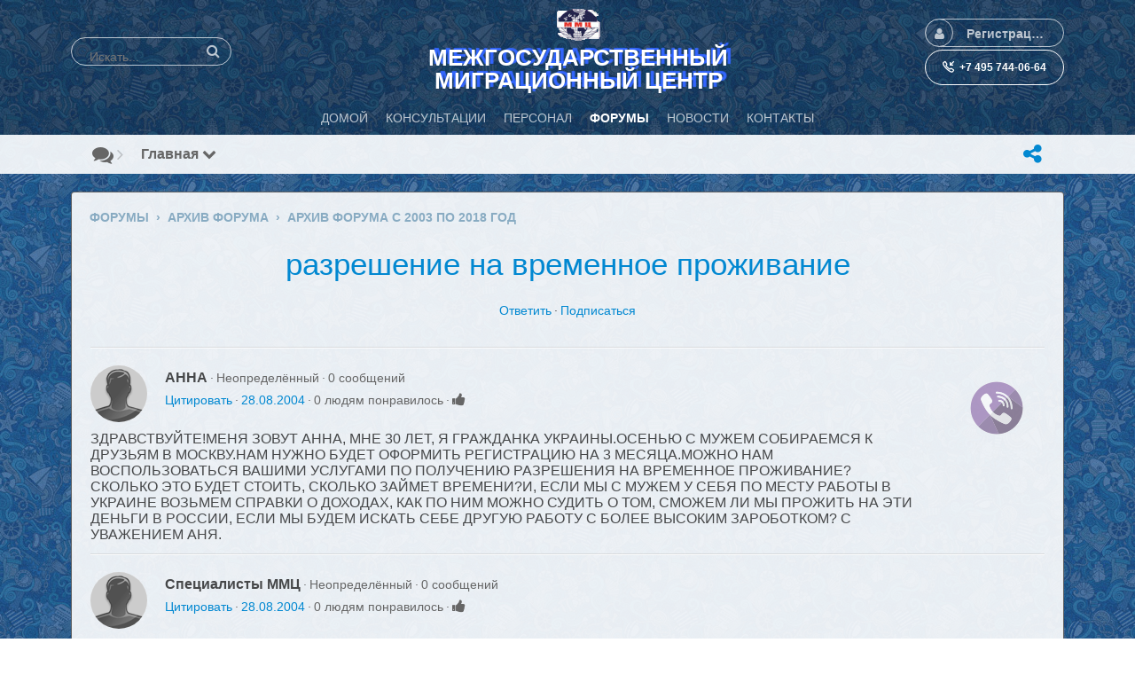

--- FILE ---
content_type: text/html; charset=UTF-8
request_url: https://mmc-rspp.ru/forum/topic/%D1%80%D0%B0%D0%B7%D1%80%D0%B5%D1%88%D0%B5%D0%BD%D0%B8%D0%B5-%D0%BD%D0%B0-%D0%B2%D1%80%D0%B5%D0%BC%D0%B5%D0%BD%D0%BD%D0%BE%D0%B5-%D0%BF%D1%80%D0%BE%D0%B6%D0%B8%D0%B2%D0%B0%D0%BD%D0%B8%D0%B5-%D0%90%D0%9D%D0%9D%D0%90.htm
body_size: 14110
content:
<!DOCTYPE html>
<html dir="LTR">
<head>
    <meta http-equiv="X-UA-Compatible" content="IE=Edge" />
    <meta http-equiv="Content-Type" content="text/html; charset=UTF-8" />
    <meta name="viewport" content="width=device-width, initial-scale=1.0, minimum-scale=1.0" />
	<title>разрешение на временное проживание :: Миграционный Форум|ММЦ</title>
	<base href="https://mmc-rspp.ru/" />	
    <meta property="fb:app_id" content="796512911288670" />
	<meta http-equiv="Content-Style-Type" content="text/css" />

    
	<style>.sys_main_page_width {
	max-width: 1140px;
}
</style>
	<link href="https://mmc-rspp.ru/gzip_loader.php?file=bx_templ_css_7103a38dbad1b8f204c4a52763a3c94f.css" rel="stylesheet" type="text/css" /><link href="https://mmc-rspp.ru/gzip_loader.php?file=bx_templ_css_7dda95808b58a79f1a11fc234304e6de.css" rel="stylesheet" type="text/css" />
	
<!--Вставка CSS Unify ----->	
	<!-- CSS Global Compulsory -->
  <link rel="stylesheet" href="https://mmc-rspp.ru//templates/assets/vendor/bootstrap/bootstrap.min.css">
  <link rel="stylesheet" href="https://mmc-rspp.ru//templates/assets/vendor/bootstrap/offcanvas.css">
  <!-- CSS Global Icons -->
  <link rel="stylesheet" href="https://mmc-rspp.ru//templates/assets/vendor/icon-awesome/css/font-awesome.min.css">
  <link rel="stylesheet" href="https://mmc-rspp.ru//templates/assets/vendor/icon-line/css/simple-line-icons.css">
  <link rel="stylesheet" href="https://mmc-rspp.ru//templates/assets/vendor/icon-etlinefont/style.css">
  <link rel="stylesheet" href="https://mmc-rspp.ru//templates/assets/vendor/icon-line-pro/style.css">
  <link rel="stylesheet" href="https://mmc-rspp.ru//templates/assets/vendor/icon-hs/style.css">
  
  <link rel="stylesheet" href="https://mmc-rspp.ru//templates/assets/vendor/dzsparallaxer/dzsparallaxer.css">
  <link rel="stylesheet" href="https://mmc-rspp.ru//templates/assets/vendor/dzsparallaxer/dzsscroller/scroller.css">
  <link rel="stylesheet" href="https://mmc-rspp.ru//templates/assets/vendor/dzsparallaxer/advancedscroller/plugin.css">
  <link rel="stylesheet" href="https://mmc-rspp.ru//templates/assets/vendor/animate.css">
  <link rel="stylesheet" href="https://mmc-rspp.ru//templates/assets/vendor/jquery-ui/themes/base/jquery-ui.min.css">
  
  <link  rel="stylesheet" href="https://mmc-rspp.ru//templates/assets/vendor/cubeportfolio-full/cubeportfolio/css/cubeportfolio.min.css">
  
  <!-- CSS Implementing Plugins -->
  
  <link rel="stylesheet" href="https://mmc-rspp.ru//templates/assets/vendor/slick-carousel/slick/slick.css">
  <link rel="stylesheet" href="https://mmc-rspp.ru//templates/assets/vendor/malihu-scrollbar/jquery.mCustomScrollbar.min.css">
    
  <link rel="stylesheet" href="https://mmc-rspp.ru//templates/assets/vendor/plyr/dist/plyr.css">
  
  <link rel="stylesheet" href="https://mmc-rspp.ru//templates/assets/vendor/malihu-scrollbar/jquery.mCustomScrollbar.min.css">
  <link rel="stylesheet" href="https://mmc-rspp.ru//templates/assets/vendor/chosen/chosen.css">
  <link rel="stylesheet" href="https://mmc-rspp.ru//templates/assets/vendor/hs-megamenu/src/hs.megamenu.css">
  <link rel="stylesheet" href="https://mmc-rspp.ru//templates/assets/vendor/hamburgers/hamburgers.min.css">
  
  <link  rel="stylesheet" href="https://mmc-rspp.ru//templates/assets/vendor/animate.css">
  <link  rel="stylesheet" href="https://mmc-rspp.ru//templates/assets/vendor/custombox/custombox.min.css">
  
  <link rel="stylesheet" href="https://mmc-rspp.ru//templates/assets/vendor/typedjs/typed.css">
  
  <!-- CSS Unify Theme -->
    <link rel="stylesheet" href="https://mmc-rspp.ru//templates/assets/comerce/css/styles.e-commerce.css">

  <!-- CSS Unify -->
  <link rel="stylesheet" href="https://mmc-rspp.ru//templates/assets/css/unify-core.css">
  <link rel="stylesheet" href="https://mmc-rspp.ru//templates/assets/css/unify-components.css">
  <link rel="stylesheet" href="https://mmc-rspp.ru//templates/assets/css/unify-globals.css">

  <!-- CSS Customization -->
  <link rel="stylesheet" href="https://mmc-rspp.ru//templates/assets/css/custom.css">
	
<style>


	@media screen and (max-width: 600px) {
.mob-hd
{
    visibility: hidden;
    display: none;
  }
}

</style>

	
<!--Вставка CSS Unify ----->	
		
	<script language="javascript" type="text/javascript" src="https://mmc-rspp.ru/gzip_loader.php?file=bx_templ_js_c8a14f9b0584a40425bee32ed031b433.js"></script><script language="javascript" type="text/javascript" src="https://mmc-rspp.ru/gzip_loader.php?file=bx_templ_js_3eb18afdbeba7660944709ca5747571a.js"></script>
    <script type="text/javascript" language="javascript">var aDolImages = {};</script>    <script type="text/javascript" language="javascript">var aDolLang = {'_Counter': 'Счётчик','_PROFILE_ERR': 'Ошибка!\r\nНеправильное имя пользователя или пароль. Попробуйте снова.','_sys_txt_btn_loading': 'Загрузка...','_Errors in join form': 'Форма содержит ошибки; пожалуйста, исправьте их и попробуйте снова.','_add': 'добавить','_add_other': 'добавить другой','_Remove': 'Удалить'};</script>    <script type="text/javascript" language="javascript">var aDolOptions = {'sys_embedly_key': ''};</script>    <script type="text/javascript" language="javascript">
		var site_url = 'https://mmc-rspp.ru/';
        var aUserInfoTimers = new Array();

        // make logo text to not overflow
        var fResizeCallback = function () {
            var iSize = $('.sys_ml_wrapper').innerWidth() - $('.sys_search_wrapper').outerWidth() - $('.sys_menu_wrapper').outerWidth() - 20;
            $('.mainLogoText, .mainLogo').css('max-width', iSize + 'px');
        };
        $(window).resize(fResizeCallback);

        $(document).ready(function() {
			/*--- Init RSS Feed Support ---*/
			$('div.RSSAggrCont').dolRSSFeed();

			/*--- Init Retina Support ---*/
			$('img.bx-img-retina').dolRetina();

			/*--- Init Embedly Support ---*/
			$('a.bx-link').dolEmbedly();

			/*--- Init Scrollr ---*/
			var oSkrollr = skrollr.init({
				forceHeight: false
			});
			if(oSkrollr.isMobile())
				oSkrollr.destroy();

            fResizeCallback();
		});

        /*--- Init User Status ---*/
        var oBxUserStatus = new BxUserStatus();
        oBxUserStatus.userStatusInit('https://mmc-rspp.ru/', false);
	</script>
    	<meta name="yandex-verification" content="178ca82e1e1b6848" />
<meta name="google-site-verification" content="4z_v0yL9sgcXLxtZyao1ThGOyyozFgdXaRYBfxAYcP0" />
<meta name="mailru-verification" content="c31ba8341314f828" /><style type="text/css"></style><script language="javascript" type="text/javascript" src="modules/aqb/announcer/js/main.js"></script></head>
<body id="body" onload="if(!document.body) { document.body = document.getElementById('body'); }; h = new BxHistory('https://mmc-rspp.ru/forum/'); document.h = h; return h.init('h'); " class="bx-def-font">
    <script type="text/javascript" language="javascript">var sRayUrl = "https://mmc-rspp.ru/flash/";var aRayApps = new Array();//global begin
aRayApps["global"] = new Array();
aRayApps["global"]["admin"] = {"params": new Array('nick', 'password'), "top": 0, "left": 0, "width": 800, "height": 600, "resizable": 0};
//global end
//im begin
aRayApps["im"] = new Array();
aRayApps["im"]["user"] = {"params": new Array('sender', 'password', 'recipient'), "top": 0, "left": 0, "width": 550, "height": 500, "resizable": 1};
//im end
//mp3 begin
aRayApps["mp3"] = new Array();
aRayApps["mp3"]["player"] = {"params": new Array('id', 'user', 'password'), "top": 0, "left": 0, "width": 340, "height": 350, "resizable": 0};
aRayApps["mp3"]["recorder"] = {"params": new Array('user', 'password', 'extra'), "top": 0, "left": 0, "width": 340, "height": 300, "resizable": 0};
//mp3 end
//photo begin
aRayApps["photo"] = new Array();
aRayApps["photo"]["shooter"] = {"params": new Array('id', 'extra'), "top": 0, "left": 0, "width": 400, "height": 300, "resizable": 0};
//photo end
//presence begin
aRayApps["presence"] = new Array();
aRayApps["presence"]["user"] = {"params": new Array('id', 'password'), "top": 0, "left": 0, "width": 250, "height": 605, "resizable": 1};
//presence end
//video begin
aRayApps["video"] = new Array();
aRayApps["video"]["player"] = {"params": new Array('id', 'user', 'password'), "top": 0, "left": 0, "width": 350, "height": 400, "resizable": 0};
aRayApps["video"]["recorder"] = {"params": new Array('user', 'password', 'extra'), "top": 0, "left": 0, "width": 350, "height": 400, "resizable": 0};
//video end
//video_comments begin
aRayApps["video_comments"] = new Array();
aRayApps["video_comments"]["player"] = {"params": new Array('id', 'user', 'password'), "top": 0, "left": 0, "width": 350, "height": 400, "resizable": 0};
aRayApps["video_comments"]["recorder"] = {"params": new Array('user', 'password', 'extra'), "top": 0, "left": 0, "width": 350, "height": 400, "resizable": 0};
//video_comments end</script><script src="https://mmc-rspp.ru/flash/modules/global/js/integration.js" type="text/javascript" language="javascript"></script><div id="aqb-call-me-popup" class="aqb-call-me-keeper-widget aqb-call-me-vis aqb-call-me-incavtive" style="top: 50%; left: 80%;"> 
		<div class="callkeeper_circle1"></div> 
		<div class="callkeeper_circle2"></div> 
		<div class="callkeeper_circle3"></div> 
		<div class="callkeeper_circle4"></div> 
		<div class="aqb-call-me-img"></div>
</div>    <div id="notification_window" class="notifi_window"></div>
	<div id="FloatDesc" style="position:absolute;display:none;z-index:100;"></div>

<div class="sys_root_bg"></div>
<div class="sys_root">
    <noscript>
        <div class="sys_no_js bx-def-padding-topbottom bx-def-font-large"><b>Ваш браузер не поддерживает скрипты!</b></div>
    </noscript>
                <div class="sys_main_logo">
		<div class="sys_ml sys_main_page_width">
            <div class="sys_ml_wrapper bx-def-margin-sec-leftright bx-def-padding-sec-topbottom">
                                <table cellpadding="0" cellspacing="0">
                	<tr>
                		<td class="sys_search_wrapper"><div class="sys-service-menu-wrp">
	<div class="sys-service-menu">
		<div class="sys-sm-item sys-smi-search">
			<div id="sys_search_wrapper" class="sys-search-wrapper">
    <div id="sys_search" class="sys-search bx-def-margin-left bx-def-round-corners-with-border">
        <form action="searchKeyword.php" method="get" name="SearchForm">
            <input type="text" name="keyword" id="keyword" value="" placeholder="Искать..." class="bx-def-font" />
        </form>
    </div>
</div>
	        <a class="sys-sm-item" href="javascript:void(0)" onclick="javascript:oBxEvoServiceMenu.showSearch();" title="Поиск">
	        	<i class="sys-icon search"></i>
	        </a>
	    </div>
	    <div class="sys-sm-item sys-smi-search-simple">
	        <a class="sys-sm-item" href="searchKeyword.php" title="Поиск">
	        	<i class="sys-icon search"></i>
	        </a>
	    </div>
	</div>
</div></td>
                		<td class="sys_logo_wrapper">
                			<div class="sys_logo_wrapper_cnt bx-def-padding-sec-leftright"><a href="https://mmc-rspp.ru/"><img  style="width:64px; height:auto;"  src="https://mmc-rspp.ru/media/images/1506954619.gif"  src-2x="https://mmc-rspp.ru/media/images/retina_1506954619.gif"  class="mainLogo bx-img-retina" alt="Межгосударственный Миграционный Центр" /></a></div>
                			<div class= "mob-hd" style="box-sizing: inherit; color: #ffffff; font-weight: bold; font-size: 26px; line-height: 1; text-shadow: #3366ff 5px -2px 1px; margin-top: 5px; position: relative; border: 0px solid #ffffff;">МЕЖГОСУДАРСТВЕННЫЙ<br> МИГРАЦИОННЫЙ ЦЕНТР</div>
                		</td>
                		<td class="sys_menu_wrapper">
	                		<div class="sys-service-menu-wrp">
	<div class="sys-service-menu">
		
			<div class="sys-sm-item sys-smi-join bx-def-margin-sec-left-auto" onclick="showPopupJoinForm(); return false;"">
				<div class="sys-sm-profile">
					<span class="sys-smp-thumbnail">
						<i class="sys-icon user"></i>
					</span>
					<span class="sys-smp-title bx-def-margin-sec-left bx-def-margin-right">
						Регистрация/Вход
					</span>
				</div>
	        </div>
		
		
	</div>
	<script type="text/javascript">
		function BxEvoServiceMenu(oOptions) {
			this._sMenuPopupId = oOptions.sMenuPopup == undefined ? 'sys-service-menu' : oOptions.sMenuPopup;
	    }

		BxEvoServiceMenu.prototype.showSearch = function() {
			if($('#sys_search input[name="keyword"]').val().length > 2)
				$('#sys_search form')[0].submit();
		};

		BxEvoServiceMenu.prototype.showMenu = function(oLink) {
			$(oLink).find('.sys-sm-item > .sys-icon').toggleClass('chevron-down').toggleClass('chevron-up');

			$('#' + this._sMenuPopupId).dolPopup({
	    		pointer:{
	    			el:$(oLink)
	    		},
	        }); 	
	    };

	    var oBxEvoServiceMenu = new BxEvoServiceMenu({
	    	sMenuPopup: ''
	    });
	</script>
</div>	                		
	                		<!-- User Contact Buttons -->
                        <a class="btn btn-sm btn-block u-btn-outline-teal u-btn-hover-v2-1 g-rounded-50 g-py-10 g-mb-1 g-brd-white g-brd-1 g-color-white g-font-weight-600" href="tel:+74957440664">
                    <i class="icon-call-in g-pos-rel g-top-1 g-mr-5 g-font-weight-600"></i><span class="mob-hd"> +7 495 744-06-64</span>
                  </a>
                  <!-- End User Contact Buttons -->

	                		</td>
    				</tr>
    			</table>
    			            </div>
		</div>
			</div>
	    <div class="sys_main_menu">
    <div class="sys_mm sys_main_page_width">
        <div class="sys_mm_cnt bx-def-margin-sec-leftright clearfix">
        	            <table class="topMenu" cellpadding="0" cellspacing="0">
                <tr><td class="top">
    <a class="top_link" href="https://mmc-rspp.ru/index.php">
    	<span class="down bx-def-padding-sec-leftright">Домой</span>
    </a>
    
</td><td class="top">
    <a class="top_link" href="https://mmc-rspp.ru/m/advisor/home/">
    	<span class="down bx-def-padding-sec-leftright">Консультации</span>
    </a>
    
</td><td class="top">
    <a class="top_link" href="https://mmc-rspp.ru/m/staff/home/">
    	<span class="down bx-def-padding-sec-leftright">Персонал</span>
    </a>
    
</td><td class="top" id="tm_active">
    <a class="top_link" href="https://mmc-rspp.ru/forum/">
    	<span class="down bx-def-padding-sec-leftright">Форумы</span>
    </a>
    
</td><td class="top">
    <a class="top_link" href="https://mmc-rspp.ru/m/news/index/">
    	<span class="down bx-def-padding-sec-leftright">Новости</span>
    </a>
    
</td><td class="top">
    <a class="top_link" href="https://mmc-rspp.ru/about_us.php">
    	<span class="down bx-def-padding-sec-leftright">Контакты</span>
    </a>
    
</td></tr>
            </table>
                    </div>
    </div>
</div><div class="sys_sub_menu_holder" data-anchor-target=".sys_sub_menu" data-start="@class:sys_sub_menu_holder sys_smh_hidden" data-top-top="@class:sys_sub_menu_holder sys_smh_visible"></div>
<div class="sys_sub_menu" data-start="@class:sys_sub_menu sys_sm_relative" data-top-top="@class:sys_sub_menu sys_sm_fixed">
	<div class="sys_sm sys_main_page_width">
	    <div class="sys_sm_cnt bx-def-margin-sec-leftright clearfix">
	        	            <div class="subMenu bx-def-border" id="subMenu_194" style="display:block;">
	<div class="subMenuCnt bx-def-padding-leftright clearfix">
		<div class="sys_page_icon bx-def-padding-right bx-phone-hide"><a class="sys_page_header_caption" href="forum/"><i class="img_submenu sys-icon comments"></i></a></div>
		        	        <div class="sys_page_header_divider bx-def-padding-right bx-phone-hide">
				<i class="sys-icon angle-right"></i>
			</div>
            <div class="sys_page_submenu bx-def-padding-right clearfix"><a class="sys_page_header_submenu" href="forum/" onclick="javascript:return oBxEvoTopMenu.showSubmenuSubmenu(this);">Главная <i class="sys-icon chevron-down"></i></a>
<div id="sys_ph_submenu_submenu" class="sys_ph_submenu_submenu bx-def-border bx-def-round-corners">
	<div class="sys_ph_submenu_submenu_cnt bx-def-padding-leftright bx-def-padding-sec-topbottom">
		<div class="act"><a class="sublinks" href="https://mmc-rspp.ru/forum/">Главная</a></div><div class="sys-bullet"></div><div class="pas"><a class="sublinks" href="https://mmc-rspp.ru/forum/?action=goto&index=1">Указатель</a></div><div class="sys-bullet"></div><div class="pas"><a class="sublinks" href="https://mmc-rspp.ru/forum/?action=live_tracker">Самое новое</a></div><div class="sys-bullet"></div><div class="pas"><a class="sublinks" href="https://mmc-rspp.ru/forum/?action=goto&search=1">Поиск</a></div>	</div>
</div></div>
                                <div class="sys_page_actions clearfix">
            <div class="actionsContainer actionsContainerSubmenu"><a class="menuLink" href="javascript:void(0)" onclick="javascript:$('#sys-share-popup').dolPopup({pointer: {el:this}})" title="Поделиться">
    <i class="sys-icon share-alt"></i>
</a>
<div id="sys-share-popup" class="sys-share-popup" style="display: none"><div class="popup_form_wrapper trans_box">
    <div class="container bx-def-border bx-def-round-corners">
        <script src="https://yastatic.net/share2/share.js"></script>
<div class="ya-share2 g-pa-5 g-py-5" data-curtain data-size="l" data-shape="round" data-services="messenger,vkontakte,facebook,odnoklassniki,telegram,twitter,viber,whatsapp,moimir,pinterest,skype,lj"></div>    </div>
</div></div></div>
        </div>
	</div>
</div>
	         
	    </div>
	</div>
</div><script type="text/javascript">
	function BxEvoTopMenu(oOptions){}

	BxEvoTopMenu.prototype.showCaptionSubmenu = function(oLink) {
		return this.showSubmenu(oLink, 'sys_ph_caption_submenu');
    };

    BxEvoTopMenu.prototype.showSubmenuSubmenu = function(oLink) {
    	return this.showSubmenu(oLink, 'sys_ph_submenu_submenu');
    };

    BxEvoTopMenu.prototype.showSubmenu = function(oLink, sPopupId) {
    	$('#' + sPopupId).dolPopup({
    		pointer:{
    			el:$(oLink)
    		},
            onBeforeShow: function() {
            	$(oLink).find('.sys-icon').removeClass('chevron-down').addClass('chevron-up');
            },
            onHide: function() {
            	$(oLink).find('.sys-icon').addClass('chevron-down').removeClass('chevron-up');
            }
        });

    	return false;
    };

    var oBxEvoTopMenu = new BxEvoTopMenu({});
</script>    <div id="site_customize" class="sys_main_page_width" style="display:none;"></div>	<!-- end of top -->

	<div class="sys_main_content sys_main_page_width">
        <div class="sys_mc_wrapper bx-def-margin-sec-leftright">
            <div class="sys_mc clearfix">
                <!--[if lt IE 8]>
                <div style="background-color:#fcc" class="bx-def-border bx-def-margin-top bx-def-padding bx-def-font-large">
                    <b>You are using a subprime browser.</b> <br />
                    It may render this site incorrectly. <br />
                    Please upgrade to a modern web browser: 
                    <a href="http://www.google.com/chrome" target="_blank">Google Chrome</a> | 
                    <a href="http://www.firefox.com" target="_blank">Firefox</a> | 
                    <a href="http://www.apple.com/safari/download/" target="_blank">Safari</a>
                </div>
                <![endif]-->

                <!-- body -->
                                                			<script xmlns="http://www.w3.org/1999/xhtml">

		var urlXsl = 'https://mmc-rspp.ru/forum/layout/uni_ru/xsl/';
        var urlImg = 'https://mmc-rspp.ru/forum/layout/base_ru/img/';
        var defTitle = "разрешение на временное проживание :: Миграционный Форум|ММЦ";
        var isLoggedIn = ''.length ? true : false;

        var xsl_mode = 'server';

        var f = new Forum ('https://mmc-rspp.ru/forum/', -4);        
		document.f = f;
		var orca_login = new Login ('https://mmc-rspp.ru/forum/', f);
		document.orca_login = orca_login;
		
 
        function orcaInitInstance(inst) { };
       
    </script><div id="orca_main">
<div xmlns="http://www.w3.org/1999/xhtml" id="reply_container"> </div><div xmlns="http://www.w3.org/1999/xhtml" class="disignBoxFirst bx-def-margin-top bx-def-border"><div class="boxFirstHeader bx-def-bh-margin"><div class="dbTitle">Форумы
             › 
            Архив форума
             › 
            Архив форума с 2003 по 2018 год</div><div class="clear_both"> </div><script type="text/javascript" language="javascript">
                    $('#dbTopMenuidm45568288582368').addClass('dbTopMenuHidden').parents('.disignBoxFirst').ready(function() {
                        dbTopMenuLoad('idm45568288582368');
                    });
                </script></div><div class="boxContent"><div class="bx-def-bc-padding"><h1 class="forum_topic_caption"><a href="https://mmc-rspp.ru/forum/topic/разрешение-на-временное-проживание-АННА.htm">разрешение на временное проживание</a></h1><div class="forum_topic_caption_menu bx-def-margin-top bx-def-margin-bottom"><span class="notActive"><a class="top_members_menu" onclick="return f.postReply('28','855')" href="javascript:void(0);">Ответить</a></span><span class="forum_bullet"></span><span class="notActive"><a class="top_members_menu" onclick="return f.flag(855);" href="javascript:void(0);">Подписаться</a></span></div><table class="forum_table_list forum_posts"><tr><td><div class="bx-def-hr bx-def-margin-sec-top bx-def-margin-sec-bottom"></div></td></tr><tr><td><div class="bx-def-hr bx-def-margin-sec-top bx-def-margin-sec-bottom"></div></td></tr><tr id="post_row_315"><td id="315"><div class="forum_post_author_panel forum_post_author_panel_Неопределённый bx-def-round-corners"><div class="thumbnail_image" style="width:64px; height:64px;"><img class="thumbnail_image_file bx-def-thumbnail bx-def-shadow" alt="АННА" style="background-image:url(https://mmc-rspp.ru/templates/base/images/icons/man_medium.gif); width:64px; height:64px;" src="https://mmc-rspp.ru/forum/layout/base_ru/img/sp.gif"></img></div><div class="forum_post_author"><b class="forum_post_author_title bx-def-font-h3">АННА</b><span class="forum_stat bx-def-font-grayed"><span class="forum_bullet"></span>Неопределённый<span class="forum_bullet"></span>0 сообщений</span></div><div class="forum_post_actions"><span class="forum_stat bx-def-font-grayed"><a href="javascript:void(0);" onclick="return f.postReplyWithQuote(28, 855, 315);" onmousedown="f.processSelectedText()">Цитировать</a><span class="forum_bullet"></span><span id="report_315" class="forum_post_actions_report_button"></span><span class="forum_post_actions_when"><a href="https://mmc-rspp.ru/forum/topic/разрешение-на-временное-проживание-АННА.htm#315">28.08.2004</a></span><span class="forum_post_actions_rate" id="rate_315"><span class="forum_post_actions_rate_text"><span class="forum_bullet"></span><span id="points_315">0 людям понравилось</span><span class="forum_bullet"></span></span><span class="forum_post_actions_rate_buttons"><a href="javascript:void(0);" style="margin-right:3px;" title="Нравится"><i title="Нравится" class="vote_good sys-icon thumbs-up bx-def-font-grayed"></i></a></span></span></span></div><div class="clear_both"> </div></div><div class="forum_post_text bx-def-font-large bx-def-padding-sec-top">ЗДРАВСТВУЙТЕ!МЕНЯ ЗОВУТ АННА, МНЕ 30 ЛЕТ, Я ГРАЖДАНКА УКРАИНЫ.ОСЕНЬЮ С МУЖЕМ СОБИРАЕМСЯ К ДРУЗЬЯМ В МОСКВУ.НАМ НУЖНО БУДЕТ ОФОРМИТЬ РЕГИСТРАЦИЮ НА 3 МЕСЯЦА.МОЖНО НАМ ВОСПОЛЬЗОВАТЬСЯ ВАШИМИ УСЛУГАМИ ПО ПОЛУЧЕНИЮ РАЗРЕШЕНИЯ НА ВРЕМЕННОЕ ПРОЖИВАНИЕ?СКОЛЬКО ЭТО БУДЕТ СТОИТЬ, СКОЛЬКО ЗАЙМЕТ ВРЕМЕНИ?И, ЕСЛИ МЫ С МУЖЕМ У СЕБЯ ПО МЕСТУ РАБОТЫ В УКРАИНЕ ВОЗЬМЕМ СПРАВКИ О ДОХОДАХ, КАК ПО НИМ МОЖНО СУДИТЬ О ТОМ, СМОЖЕМ ЛИ МЫ ПРОЖИТЬ НА ЭТИ ДЕНЬГИ В РОССИИ, ЕСЛИ МЫ БУДЕМ ИСКАТЬ СЕБЕ ДРУГУЮ РАБОТУ С БОЛЕЕ ВЫСОКИМ ЗАРОБОТКОМ? С УВАЖЕНИЕМ АНЯ.</div></td></tr><tr><td><div class="bx-def-hr bx-def-margin-sec-top bx-def-margin-sec-bottom"></div></td></tr><tr id="post_row_20719"><td id="20719"><div class="forum_post_author_panel forum_post_author_panel_Неопределённый bx-def-round-corners"><div class="thumbnail_image" style="width:64px; height:64px;"><img class="thumbnail_image_file bx-def-thumbnail bx-def-shadow" alt="Специалисты ММЦ" style="background-image:url(https://mmc-rspp.ru/templates/base/images/icons/man_medium.gif); width:64px; height:64px;" src="https://mmc-rspp.ru/forum/layout/base_ru/img/sp.gif"></img></div><div class="forum_post_author"><b class="forum_post_author_title bx-def-font-h3">Специалисты ММЦ</b><span class="forum_stat bx-def-font-grayed"><span class="forum_bullet"></span>Неопределённый<span class="forum_bullet"></span>0 сообщений</span></div><div class="forum_post_actions"><span class="forum_stat bx-def-font-grayed"><a href="javascript:void(0);" onclick="return f.postReplyWithQuote(28, 855, 20719);" onmousedown="f.processSelectedText()">Цитировать</a><span class="forum_bullet"></span><span id="report_20719" class="forum_post_actions_report_button"></span><span class="forum_post_actions_when"><a href="https://mmc-rspp.ru/forum/topic/разрешение-на-временное-проживание-АННА.htm#20719">28.08.2004</a></span><span class="forum_post_actions_rate" id="rate_20719"><span class="forum_post_actions_rate_text"><span class="forum_bullet"></span><span id="points_20719">0 людям понравилось</span><span class="forum_bullet"></span></span><span class="forum_post_actions_rate_buttons"><a href="javascript:void(0);" style="margin-right:3px;" title="Нравится"><i title="Нравится" class="vote_good sys-icon thumbs-up bx-def-font-grayed"></i></a></span></span></span></div><div class="clear_both"> </div></div><div class="forum_post_text bx-def-font-large bx-def-padding-sec-top">Уважаемая Анна. Ответы на интересующие вопросы по телефонам 	(095) 744-0664
(095) 742-4292
(095) 742-4290 или оставьте заявку на нашем сайте: <a class="bx-link" target="_blank" rel="nofollow" href="http://www.mmc-rspp.ru/zayavka.asp">http://www.mmc-rspp.ru/zayavka.asp</a>
</div></td></tr><tr><td><div class="bx-def-hr bx-def-margin-sec-top bx-def-margin-sec-bottom"></div></td></tr><tr id="post_row_989"><td id="989"><div class="forum_post_author_panel forum_post_author_panel_Неопределённый bx-def-round-corners"><div class="thumbnail_image" style="width:64px; height:64px;"><img class="thumbnail_image_file bx-def-thumbnail bx-def-shadow" alt="Анна" style="background-image:url(https://mmc-rspp.ru/templates/base/images/icons/man_medium.gif); width:64px; height:64px;" src="https://mmc-rspp.ru/forum/layout/base_ru/img/sp.gif"></img></div><div class="forum_post_author"><b class="forum_post_author_title bx-def-font-h3">Анна</b><span class="forum_stat bx-def-font-grayed"><span class="forum_bullet"></span>Неопределённый<span class="forum_bullet"></span>0 сообщений</span></div><div class="forum_post_actions"><span class="forum_stat bx-def-font-grayed"><a href="javascript:void(0);" onclick="return f.postReplyWithQuote(28, 855, 989);" onmousedown="f.processSelectedText()">Цитировать</a><span class="forum_bullet"></span><span id="report_989" class="forum_post_actions_report_button"></span><span class="forum_post_actions_when"><a href="https://mmc-rspp.ru/forum/topic/разрешение-на-временное-проживание-АННА.htm#989">24.01.2005</a></span><span class="forum_post_actions_rate" id="rate_989"><span class="forum_post_actions_rate_text"><span class="forum_bullet"></span><span id="points_989">0 людям понравилось</span><span class="forum_bullet"></span></span><span class="forum_post_actions_rate_buttons"><a href="javascript:void(0);" style="margin-right:3px;" title="Нравится"><i title="Нравится" class="vote_good sys-icon thumbs-up bx-def-font-grayed"></i></a></span></span></span></div><div class="clear_both"> </div></div><div class="forum_post_text bx-def-font-large bx-def-padding-sec-top">Здравствуйте! У меня такой вопрос. В октябре 2004 г. наш директор въехал по деловой визе. В конце декабря им было получено разрешение на временное проживание. Надо ли ему выезжать из страны, чтобы получить визу временно проживающего или можно ждать до истечения срока действующей визы (октябрь 2005)? У него забрали миграционную карту в ПВС области, будут ли выдавать ему миграционные карты при въезде-выезде и надо ли будет его регистрировать при въезде? В феврале он собирается в командировку, какие возможные проблемы он может иметь? Спасибо</div></td></tr><tr><td><div class="bx-def-hr bx-def-margin-sec-top bx-def-margin-sec-bottom"></div></td></tr><tr id="post_row_995"><td id="995"><div class="forum_post_author_panel forum_post_author_panel_Неопределённый bx-def-round-corners"><div class="thumbnail_image" style="width:64px; height:64px;"><img class="thumbnail_image_file bx-def-thumbnail bx-def-shadow" alt="Анна" style="background-image:url(https://mmc-rspp.ru/templates/base/images/icons/man_medium.gif); width:64px; height:64px;" src="https://mmc-rspp.ru/forum/layout/base_ru/img/sp.gif"></img></div><div class="forum_post_author"><b class="forum_post_author_title bx-def-font-h3">Анна</b><span class="forum_stat bx-def-font-grayed"><span class="forum_bullet"></span>Неопределённый<span class="forum_bullet"></span>0 сообщений</span></div><div class="forum_post_actions"><span class="forum_stat bx-def-font-grayed"><a href="javascript:void(0);" onclick="return f.postReplyWithQuote(28, 855, 995);" onmousedown="f.processSelectedText()">Цитировать</a><span class="forum_bullet"></span><span id="report_995" class="forum_post_actions_report_button"></span><span class="forum_post_actions_when"><a href="https://mmc-rspp.ru/forum/topic/разрешение-на-временное-проживание-АННА.htm#995">24.01.2005</a></span><span class="forum_post_actions_rate" id="rate_995"><span class="forum_post_actions_rate_text"><span class="forum_bullet"></span><span id="points_995">0 людям понравилось</span><span class="forum_bullet"></span></span><span class="forum_post_actions_rate_buttons"><a href="javascript:void(0);" style="margin-right:3px;" title="Нравится"><i title="Нравится" class="vote_good sys-icon thumbs-up bx-def-font-grayed"></i></a></span></span></span></div><div class="clear_both"> </div></div><div class="forum_post_text bx-def-font-large bx-def-padding-sec-top">Здравствуйте! Я - гражданка России. Муж - гражданин Украины. Оформляем ему разрешение на временное проживание в Моск. области. К Вам есть несколько вопросов: 1) сдали документы 5 месяцев назад, разрешение еще не готово. Существуют ли в законодательстве ограничительные сроки оформления разрешения?
2) Какие налоги и в каком размере должен платить мой муж в случае получения разрешения на ВП и официального оформления на работе в Подмосковье?
3) Будет ли он иметь право на бесплатное медицинское обслуживание в случае получения РВП по месту прописки (как я) по полису ОМС и как его в таком случае оформить?
4) В будущем планируем оформление вида на жительство, есть ли какие-то отличия между ним и разрешением на временное проживание в плане вышеуказанных вопросов 2 и 3?
Спасибо.</div></td></tr><tr><td><div class="bx-def-hr bx-def-margin-sec-top bx-def-margin-sec-bottom"></div></td></tr><tr id="post_row_21429"><td id="21429"><div class="forum_post_author_panel forum_post_author_panel_Неопределённый bx-def-round-corners"><div class="thumbnail_image" style="width:64px; height:64px;"><img class="thumbnail_image_file bx-def-thumbnail bx-def-shadow" alt="Специалисты ММЦ" style="background-image:url(https://mmc-rspp.ru/templates/base/images/icons/man_medium.gif); width:64px; height:64px;" src="https://mmc-rspp.ru/forum/layout/base_ru/img/sp.gif"></img></div><div class="forum_post_author"><b class="forum_post_author_title bx-def-font-h3">Специалисты ММЦ</b><span class="forum_stat bx-def-font-grayed"><span class="forum_bullet"></span>Неопределённый<span class="forum_bullet"></span>0 сообщений</span></div><div class="forum_post_actions"><span class="forum_stat bx-def-font-grayed"><a href="javascript:void(0);" onclick="return f.postReplyWithQuote(28, 855, 21429);" onmousedown="f.processSelectedText()">Цитировать</a><span class="forum_bullet"></span><span id="report_21429" class="forum_post_actions_report_button"></span><span class="forum_post_actions_when"><a href="https://mmc-rspp.ru/forum/topic/разрешение-на-временное-проживание-АННА.htm#21429">26.01.2005</a></span><span class="forum_post_actions_rate" id="rate_21429"><span class="forum_post_actions_rate_text"><span class="forum_bullet"></span><span id="points_21429">0 людям понравилось</span><span class="forum_bullet"></span></span><span class="forum_post_actions_rate_buttons"><a href="javascript:void(0);" style="margin-right:3px;" title="Нравится"><i title="Нравится" class="vote_good sys-icon thumbs-up bx-def-font-grayed"></i></a></span></span></span></div><div class="clear_both"> </div></div><div class="forum_post_text bx-def-font-large bx-def-padding-sec-top">виза временно проживающего лица выдается в России. С ней и с разрешением на временное проживание у него не должно быть проблем при выезде и въезде.</div></td></tr><tr><td><div class="bx-def-hr bx-def-margin-sec-top bx-def-margin-sec-bottom"></div></td></tr><tr id="post_row_21434"><td id="21434"><div class="forum_post_author_panel forum_post_author_panel_Неопределённый bx-def-round-corners"><div class="thumbnail_image" style="width:64px; height:64px;"><img class="thumbnail_image_file bx-def-thumbnail bx-def-shadow" alt="Специалисты ММЦ" style="background-image:url(https://mmc-rspp.ru/templates/base/images/icons/man_medium.gif); width:64px; height:64px;" src="https://mmc-rspp.ru/forum/layout/base_ru/img/sp.gif"></img></div><div class="forum_post_author"><b class="forum_post_author_title bx-def-font-h3">Специалисты ММЦ</b><span class="forum_stat bx-def-font-grayed"><span class="forum_bullet"></span>Неопределённый<span class="forum_bullet"></span>0 сообщений</span></div><div class="forum_post_actions"><span class="forum_stat bx-def-font-grayed"><a href="javascript:void(0);" onclick="return f.postReplyWithQuote(28, 855, 21434);" onmousedown="f.processSelectedText()">Цитировать</a><span class="forum_bullet"></span><span id="report_21434" class="forum_post_actions_report_button"></span><span class="forum_post_actions_when"><a href="https://mmc-rspp.ru/forum/topic/разрешение-на-временное-проживание-АННА.htm#21434">26.01.2005</a></span><span class="forum_post_actions_rate" id="rate_21434"><span class="forum_post_actions_rate_text"><span class="forum_bullet"></span><span id="points_21434">0 людям понравилось</span><span class="forum_bullet"></span></span><span class="forum_post_actions_rate_buttons"><a href="javascript:void(0);" style="margin-right:3px;" title="Нравится"><i title="Нравится" class="vote_good sys-icon thumbs-up bx-def-font-grayed"></i></a></span></span></span></div><div class="clear_both"> </div></div><div class="forum_post_text bx-def-font-large bx-def-padding-sec-top">1. Да, 6 месяцев, но этот срок не всегда соблюдается.
2. Для резидентов (если он находится на территории РФ дольше 180 дней) установлена ставка 13%
3. Полис ОМС он сможет получить если будет работать.
4. нет</div></td></tr><tr><td><div class="bx-def-hr bx-def-margin-sec-top bx-def-margin-sec-bottom"></div></td></tr></table><div class="forum_reply_button bx-def-margin-top clearfix"><a class="bx-btn" href="javascript:void(0);" onclick="return f.postReply('28','855')" icon="https://mmc-rspp.ru/forum/layout/base_ru/img/btn_icon_reply.gif"><i>Ответить ›</i></a></div></div></div></div><iframe xmlns="http://www.w3.org/1999/xhtml" name="post_actions" width="1" height="1" frameborder="1" style="border:none;"> </iframe><div xmlns="http://www.w3.org/1999/xhtml" id="f_breadcrumb" class="sys_bc_wrapper bx-def-margin-top bx-def-padding bx-def-border"><a href="https://mmc-rspp.ru/forum/">Форумы</a>
             › 
            <a href="https://mmc-rspp.ru/forum/group/Архив-форума.htm" onclick="return f.selectForumIndex('Архив-форума')">Архив форума</a>
             › 
            <a href="https://mmc-rspp.ru/forum/forum/Архив-форума-с-2003-по-2018-год-0.htm" onclick="return f.selectForum('Архив-форума-с-2003-по-2018-год', 0);">Архив форума с 2003 по 2018 год</a></div>
</div>        		                <div class="clear_both"></div>
            </div>
        </div>
				<!-- end of body -->
	</div>
	<div class="sys_footer">
	    	    <div class="sys_breadcrumb sys_main_page_width bx-def-margin-top">
	       <div class="sys_bc_wrapper bx-def-margin-sec-leftright bx-def-round-corners bx-def-border clearfix">
	                  
	            <div class="sys_bc bx-def-margin-leftright"><div class="bc_unit bx-def-margin-sec-left"><a href="https://mmc-rspp.ru/">Домой</a></div><div class="bc_divider bx-def-margin-sec-left">&#8250;</div><div class="bc_unit bx-def-margin-sec-left"><a href="forum/"  class="sys_page_header_caption">Форумы</a></div><div class="bc_divider bx-def-margin-sec-left">&#8250;</div><div class="bc_unit bx-def-margin-sec-left"><font style="font-weight:normal;">Главная</font></div><div class="bc_addons"></div></div>	            	        </div>
	    </div>
	    		<div class="sys_copyright sys_main_page_width bx-def-margin-top">
	        <div class="sys_cr_wrapper bx-def-margin-sec-leftright bx-def-round-corners bx-def-border">
	            <div class="sys_cr bx-def-margin-leftright clearfix">
	                	        		<div class="bottomLinks bx-def-margin-sec-right">    <span class="bx-def-margin-sec-left">
        <a class="bottom_links_block" href="about_us.php"  >Контакты</a>
    </span>
    <span class="bx-def-margin-sec-left">
        <a class="bottom_links_block" href="privacy.php"  >Конфиденциальность</a>
    </span>
    <span class="bx-def-margin-sec-left">
        <a class="bottom_links_block" href="terms_of_use.php"  >Условия</a>
    </span>
    <span class="bx-def-margin-sec-left">
        <a class="bottom_links_block" href="javascript:void(0)" onclick="return launchTellFriend();" >Пригласить друга</a>
    </span>
    <span class="bx-def-margin-sec-left">
        <a class="bottom_links_block" href="contact.php"  >Написать нам</a>
    </span>
    <span class="bx-def-margin-sec-left">
        <a class="bottom_links_block" href="javascript:void(0)" onclick="addBookmark(); return false;" >В закладки</a>
    </span>
    <span class="bx-def-margin-sec-left">
        <a class="bottom_links_block" href="javascript:void(0)" onclick="javascript:showPopupLanguage()" >Язык (ru)</a>
    </span>
<div id="sys-bm-switcher-language">
    <div class="popup_form_wrapper disign_box">
    	<div class="container bx-def-border bx-def-round-corners">
   			<div class="disignBoxFirst">
               	<div class="boxFirstHeader bx-def-bh-margin">
                       <div class="dbTitle">Выбрать язык</div>
                       <div class="dbTopMenu">
                             
                           <div class="dbClose">
                               <a href="javascript:void(0)" onclick="javascript:$('#sys-bm-switcher-language').dolPopupHide({});"><i class="sys-icon times"></i></a>
                           </div>
                       </div>
                       <div class="clear_both"></div>
               	</div>
               	<div class="boxContent"><div class="sys-bm-sub-items bx-def-bc-margin">
            <div class="sys-bm-sub-item bx-def-margin-sec-top-auto ">
                            <img src="https://mmc-rspp.ru/media/images/flags/gb.gif" alt="en" width="18" height="12" />
                        <a href="/modules/boonex/forum/index.php?action=goto&topic_id=%D1%80%D0%B0%D0%B7%D1%80%D0%B5%D1%88%D0%B5%D0%BD%D0%B8%D0%B5-%D0%BD%D0%B0-%D0%B2%D1%80%D0%B5%D0%BC%D0%B5%D0%BD%D0%BD%D0%BE%D0%B5-%D0%BF%D1%80%D0%BE%D0%B6%D0%B8%D0%B2%D0%B0%D0%BD%D0%B8%D0%B5-%D0%90%D0%9D%D0%9D%D0%90&lang=en" >English</a>
        </div>
            <div class="sys-bm-sub-item bx-def-margin-sec-top-auto sys-bm-sub-item-selected">
                            <img src="https://mmc-rspp.ru/media/images/flags/ru.gif" alt="ru" width="18" height="12" />
                        <a href="/modules/boonex/forum/index.php?action=goto&topic_id=%D1%80%D0%B0%D0%B7%D1%80%D0%B5%D1%88%D0%B5%D0%BD%D0%B8%D0%B5-%D0%BD%D0%B0-%D0%B2%D1%80%D0%B5%D0%BC%D0%B5%D0%BD%D0%BD%D0%BE%D0%B5-%D0%BF%D1%80%D0%BE%D0%B6%D0%B8%D0%B2%D0%B0%D0%BD%D0%B8%D0%B5-%D0%90%D0%9D%D0%9D%D0%90&lang=ru" >Русский</a>
        </div>
        <script type="text/javascript">
        function showPopupLanguage() {
        	$('#sys-bm-switcher-language').dolPopup();
        	return false;
        }
    </script>
</div></div>                	
			</div>
        </div>
    </div>
</div></div>
	        		<div class="bottomCpr">© 2026 ММС<!-- 7 91 4 44 2 --></div>
	        			            </div>
	        </div>
		</div>
	    	    	</div>
</div>
	   <div id="bx-popup-confirm" class="bx-def-z-index-modal" style="display:none;">
	<div class="popup_form_wrapper trans_box">
	    <div class="container bx-def-border bx-def-round-corners">
	    	<div class="popup_confirm_text bx-def-padding">Вы уверены?</div>
	    	<div class="popup_confirm_actions bx-def-padding-rightbottomleft clearfix">
	    		<button class="bx-btn popup_confirm_yes" type="button">Да</button>
	    		<button class="bx-btn popup_confirm_no" type="button">Нет</button>
	    	</div>
	    </div>
	</div>
</div><div id="bx-popup-prompt" class="bx-def-z-index-modal" style="display:none;">
	<div class="popup_form_wrapper trans_box">
	    <div class="container bx-def-border bx-def-round-corners">
	    	<div class="popup_prompt_text bx-def-padding-lefttopright">Пожалуйста, введите значение</div>
	    	<div class="popup_prompt_input bx-def-padding">
				<div class="input_wrapper input_wrapper_text clearfix">
					<input class="form_input_text bx-def-font-inputs" type="text" value="" name="bx-popup-prompt-value" />
				</div>
			</div>
	    	<div class="popup_prompt_actions bx-def-padding-rightbottomleft clearfix">
	    		<button class="bx-btn popup_prompt_ok" type="button">ОК</button>
	    		<button class="bx-btn popup_prompt_cancel" type="button">Отменить</button>
	    	</div>
	    </div>
	</div>
</div><!-- Yandex.Metrika counter -->
<script src="https://mc.yandex.ru/metrika/tag.js" type="text/javascript"></script>
<script type="text/javascript" >
try {
    var yaCounter139147 = new Ya.Metrika2({
        id:139147,
        clickmap:true,
        trackLinks:true,
        accurateTrackBounce:true
    });
} catch(e) { }
</script>
<noscript><div><img src="https://mc.yandex.ru/watch/139147" style="position:absolute; left:-9999px;" alt="" /></div></noscript>
<!-- /Yandex.Metrika counter -->

<!-- Global site tag (gtag.js) - Google Analytics -->
<script async src="https://www.googletagmanager.com/gtag/js?id=UA-37228622-1"></script>
<script>
  window.dataLayer = window.dataLayer || [];
  function gtag(){dataLayer.push(arguments);}
  gtag('js', new Date());

  gtag('config', 'UA-37228622-1');
</script>

	
	 <a class="js-go-to u-go-to-v2" href="#!"
         data-type="fixed"
         data-position='{
           "bottom": 35,
           "right": 15
         }'
         data-offset-top="400"
         data-compensation="#js-header"
         data-show-effect="zoomIn">
        <i class="hs-icon hs-icon-arrow-top"></i>
      </a>
     
      
       <!-- JS Global Compulsory -->
    <!--<script src="https://mmc-rspp.ru//templates/assets/vendor/jquery-migrate/jquery-migrate.min.js"></script>-->
    <script src="https://mmc-rspp.ru//templates/assets/vendor/popper.min.js"></script>
    <script src="https://mmc-rspp.ru//templates/assets/vendor/bootstrap/bootstrap.min.js"></script>
    <script src="https://mmc-rspp.ru//templates/assets/vendor/bootstrap/offcanvas.js"></script>

    <!-- JS Implementing Plugins -->
    <script src="https://mmc-rspp.ru//templates/assets/vendor/dzsparallaxer/dzsparallaxer.js"></script>
    <script src="https://mmc-rspp.ru//templates/assets/vendor/dzsparallaxer/dzsscroller/scroller.js"></script>
    <script src="https://mmc-rspp.ru//templates/assets/vendor/dzsparallaxer/advancedscroller/plugin.js"></script>
    <script src="https://mmc-rspp.ru//templates/assets/vendor/masonry/dist/masonry.pkgd.min.js"></script>
    <script src="https://mmc-rspp.ru//templates/assets/vendor/imagesloaded/imagesloaded.pkgd.min.js"></script> 
    <script src="https://mmc-rspp.ru//templates/assets/vendor/fancybox/jquery.fancybox.min.js"></script>
    
    <script  src="https://mmc-rspp.ru//templates/assets/vendor/cubeportfolio-full/cubeportfolio/js/jquery.cubeportfolio.min.js"></script>
    
    <script  src="https://mmc-rspp.ru//templates/assets/vendor/jquery.maskedinput/src/jquery.maskedinput.js"></script>
    
  
    <script src="https://mmc-rspp.ru//templates/assets/vendor/slick-carousel/slick/slick.js"></script>
    <script src="https://mmc-rspp.ru//templates/assets/vendor/hs-megamenu/src/hs.megamenu.js"></script>
    <script src="https://mmc-rspp.ru//templates/assets/vendor/jquery.countdown.min.js"></script>
    <script src="https://mmc-rspp.ru//templates/assets/vendor/malihu-scrollbar/jquery.mCustomScrollbar.concat.min.js"></script>
    <script  src="https://mmc-rspp.ru//templates/assets/vendor/custombox/custombox.min.js"></script>
    
    <script  src="https://mmc-rspp.ru//templates/assets/vendor/appear.js"></script>

    <!-- JS Unify -->
    <script src="https://mmc-rspp.ru//templates/assets/js/hs.core.js"></script>
    <script src="https://mmc-rspp.ru//templates/assets/js/components/hs.header.js"></script>
    <script src="https://mmc-rspp.ru//templates/assets/js/helpers/hs.hamburgers.js"></script>
    <script src="https://mmc-rspp.ru//templates/assets/js/components/hs.dropdown.js"></script>
    <script src="https://mmc-rspp.ru//templates/assets/js/components/hs.scrollbar.js"></script>
    <script src="https://mmc-rspp.ru//templates/assets/js/components/hs.countdown.js"></script>
    <script src="https://mmc-rspp.ru//templates/assets/js/components/hs.carousel.js"></script>
    <script src="https://mmc-rspp.ru//templates/assets/js/components/hs.tabs.js"></script>
    <script src="https://mmc-rspp.ru//templates/assets/js/components/hs.count-qty.js"></script>
    <script src="https://mmc-rspp.ru//templates/assets/js/components/hs.go-to.js"></script>
    <script src="https://mmc-rspp.ru//templates/assets/js/helpers/hs.rating.js"></script>
    <script src="https://mmc-rspp.ru//templates/assets/js/components/hs.counter.js"></script>
    
    <script src="https://mmc-rspp.ru//templates/assets/js/components/hs.progress-bar.js"></script>
    <script src="https://mmc-rspp.ru//templates/assets/js/helpers/hs.not-empty-state.js"></script>
    <script src="https://mmc-rspp.ru//templates/assets/js/helpers/hs.focus-state.js"></script>
    <script src="https://mmc-rspp.ru//templates/assets/js/components/hs.masked-input.js"></script>
    <script src="https://mmc-rspp.ru//templates/assets/js/components/hs.select.js"></script>
    <script src="https://mmc-rspp.ru//templates/assets/js/components/hs.popup.js"></script>
    <script src="https://mmc-rspp.ru//templates/assets/js/components/hs.cubeportfolio.js"></script>
    <script src="https://mmc-rspp.ru//templates/assets/js/components/hs.sticky-block.js"></script>
    
    
    <script  src="https://mmc-rspp.ru//templates/assets/js/components/hs.modal-window.js"></script>
    
    <script src="https://mmc-rspp.ru//templates/assets/vendor/plyr/dist/plyr.js"></script>
    <script src="https://mmc-rspp.ru//templates/assets/js/components/hs.video-audio.js"></script>
    
    <script src="https://mmc-rspp.ru//templates/assets/vendor/typedjs/typed.min.js"></script>
    <script src="https://mmc-rspp.ru//templates/assets/js/components/text-animation/hs.text-slideshow.js"></script>

    <!-- JS Customization -->
    <script src="https://mmc-rspp.ru//templates/assets/js/custom.js"></script>

    <!-- JS Plugins Init. -->
    <script>
      $(document).on('ready', function () {
        // initialization of carousel
        $.HSCore.components.HSCarousel.init('.js-carousel');

        // initialization of header
        $.HSCore.components.HSHeader.init($('#js-header'));
        $.HSCore.helpers.HSHamburgers.init('.hamburger');

        // initialization of HSMegaMenu plugin
        $('.js-mega-menu').HSMegaMenu({
          event: 'hover',
          pageContainer: $('.container'),
          breakpoint: 991
        });
        
         // initialization of horizontal progress bars
        setTimeout(function () { // important in this case
          var horizontalProgressBars = $.HSCore.components.HSProgressBar.init('.js-hr-progress-bar', {
            direction: 'horizontal',
            indicatorSelector: '.js-hr-progress-bar-indicator'
          });
        }, 1);


        // initialization of HSDropdown component
        $.HSCore.components.HSDropdown.init($('[data-dropdown-target]'), {
          afterOpen: function () {
            $(this).find('input[type="search"]').focus();
          }
        });
        
        // initialization of forms
        $.HSCore.components.HSMaskedInput.init('[data-mask]');
        
        // initialization of custom video
        $.HSCore.components.HSVideoAudio.init('.js-video-audio');
        
        // initialization of cubeportfolio
        $.HSCore.components.HSCubeportfolio.init('.cbp');

        // initialization of go to
        $.HSCore.components.HSGoTo.init('.js-go-to');

        // initialization of HSScrollBar component
        $.HSCore.components.HSScrollBar.init($('.js-scrollbar'));

        // initialization of quantity counter
        $.HSCore.components.HSCountQty.init('.js-quantity');

        // initialization of tabs
        $.HSCore.components.HSTabs.init('[role="tablist"]');
        
         // initialization of counters
        var counters = $.HSCore.components.HSCounter.init('[class*="js-counter"]');

        // initialization of rating
        $.HSCore.helpers.HSRating.init();
        
        // initialization of custom select
       $.HSCore.components.HSSelect.init('.js-custom-select');
      });
      
       // initialization of sticky blocks
        setTimeout(function() {
          $.HSCore.components.HSStickyBlock.init('.js-sticky-block');
        }, 300);
      //});

      $(window).on('resize', function () {
        setTimeout(function () {
          $.HSCore.components.HSTabs.init('[role="tablist"]');
        }, 200);
      });
      
      $(document).on('ready', function () {
    // initialization of popups
    $.HSCore.components.HSModalWindow.init('[data-modal-target]');
  });
  
  (function($, window, document, undefined) {
    'use strict';

    // init cubeportfolio
    $('#js-grid-juicy-projects').cubeportfolio({
        filters: '#js-filters-juicy-projects',
        layoutMode: 'grid',
        defaultFilter: '*',
        animationType: 'quicksand',
        gapHorizontal: 30,
        gapVertical: 30,
        gridAdjustment: 'responsive',
        mediaQueries: [{
            width: 1500,
            cols: 3,
        }, {
            width: 1100,
            cols: 3,
        }, {
            width: 800,
            cols: 3,
        }, {
	        width: 720,
            cols: 2,
        }, {
	        
	         width: 720,
            cols: 2,
        }, {
	         width: 480,
            cols: 1,
        }, {
	        
            width: 300,
            cols: 1,
            options: {
                caption: '',
                gapHorizontal: 30,
                gapVertical: 10,
            }
        }],
        
        caption: 'overlayBottomPush',
        displayType: 'sequentially',
        displayTypeSpeed: 80,

        // lightbox
        lightboxDelegate: '.cbp-lightbox',
        lightboxGallery: true,
        lightboxTitleSrc: 'data-title',
        lightboxCounter: '<div class="cbp-popup-lightbox-counter">{{current}} of {{total}}</div>',

        // singlePage popup
        singlePageDelegate: '.cbp-singlePage',
        singlePageDeeplinking: true,
        singlePageStickyNavigation: true,
        singlePageCounter: '<div class="cbp-popup-singlePage-counter">{{current}} of {{total}}</div>',
        singlePageCallback: function(url, element) {
            // to update singlePage content use the following method: this.updateSinglePage(yourContent)
            var t = this;

            $.ajax({
                    url: url,
                    type: 'GET',
                    dataType: 'html',
                    timeout: 30000
                })
                .done(function(result) {
                    t.updateSinglePage(result);
                })
                .fail(function() {
                    t.updateSinglePage('AJAX Error! Please refresh the page!');
                });
        },

        plugins: {
            loadMore: {
                element: '#js-loadMore-juicy-projects',
                action: 'auto',
                loadItems: 3,
            },
            sort: {
                element: '#js-sort-juicy-projects',
             }
        },
    });
})(jQuery, window, document);    

    </script>
    

   
	   
	   
    </body>
</html>



--- FILE ---
content_type: text/html
request_url: https://mmc-rspp.ru/modules/?r=aqb_call_me/get_form_content
body_size: 1400
content:
<div id="aqb_popup">
    <div class="popup_form_wrapper disign_box">
    	<div class="container bx-def-border bx-def-round-corners">
   			<div class="disignBoxFirst">
               	<div class="boxFirstHeader bx-def-bh-margin">
                       <div class="dbTitle">Межгосударственный Миграционный Центр</div>
                       <div class="dbTopMenu">
                             
                           <div class="dbClose">
                               <a href="javascript:void(0)" onclick="javascript:$('#aqb_popup').dolPopupHide({});"><i class="sys-icon times"></i></a>
                           </div>
                       </div>
                       <div class="clear_both"></div>
               	</div>
               	<div class="boxContent"><div class="aqb-call-me-work-area">	
	<form  id="buy-points-form" name="points-ips-form" method="post" enctype="multipart/form-data" action="" class="form_advanced"><input  class="form_input_hidden bx-def-font-inputs" type="hidden" name="csrf_token" value="x.TssX,UNBdPLbLF7SBp" /><div class="form_advanced_wrapper buy-points-form_wrapper">
	<div  class="form_advanced_table"><fieldset  class="bx-form-fields-wrapper"><div class="bx-form-element bx-form-element-custom bx-def-margin-top clearfix" >
	<div class="bx-form-caption bx-def-font-inputs-captions"><span class="bx-form-error"><i  class="sys-icon exclamation-circle" float_info=" "></i></span></div>
	<div class="bx-form-value clearfix">
		<div class="input_wrapper input_wrapper_custom  clearfix" >Мы перезвоним вам и ответим на любые вопросы. Пожалуйста, выберите время, когда вы можете принять наш звонок!</div>
			</div>
</div><div class="bx-form-element bx-form-element-text bx-def-margin-top clearfix" >
	<div class="bx-form-caption bx-def-font-inputs-captions"><span class="bx-form-required">*</span>Ваше имя<span class="bx-form-error"><i  class="sys-icon exclamation-circle" float_info=" "></i></span></div>
	<div class="bx-form-value clearfix">
		<div class="input_wrapper input_wrapper_text  clearfix" ><input  maxlength="50" class="form_input_text bx-def-font-inputs" type="text" name="name" /></div>
			</div>
</div><div class="bx-form-element bx-form-element-text bx-def-margin-top clearfix" >
	<div class="bx-form-caption bx-def-font-inputs-captions">Удобное время для звонка<span class="bx-form-error"><i  class="sys-icon exclamation-circle" float_info=" "></i></span></div>
	<div class="bx-form-value clearfix">
		<div class="input_wrapper input_wrapper_text  clearfix" ><input  maxlength="50" class="form_input_text bx-def-font-inputs" type="text" name="time" /></div>
			</div>
</div><div class="bx-form-element bx-form-element-text bx-def-margin-top clearfix" >
	<div class="bx-form-caption bx-def-font-inputs-captions"><span class="bx-form-required">*</span>Номер телефона<span class="bx-form-error"><i  class="sys-icon exclamation-circle" float_info=" "></i></span></div>
	<div class="bx-form-value clearfix">
		<div class="input_wrapper input_wrapper_text  clearfix" ><input  maxlength="50" class="form_input_text bx-def-font-inputs" type="text" name="phone" /></div>
			</div>
</div><div class="bx-form-element bx-form-element-text bx-def-margin-top clearfix" >
	<div class="bx-form-caption bx-def-font-inputs-captions"><span class="bx-form-required">*</span>Email<span class="bx-form-error"><i  class="sys-icon exclamation-circle" float_info=" "></i></span></div>
	<div class="bx-form-value clearfix">
		<div class="input_wrapper input_wrapper_text  clearfix" ><input  maxlength="50" class="form_input_text bx-def-font-inputs" type="text" name="email" /></div>
			</div>
</div><div class="bx-form-element bx-form-element-textarea bx-def-margin-top clearfix" >
	<div class="bx-form-caption bx-def-font-inputs-captions">Суть вопроса<span class="bx-form-error"><i  class="sys-icon exclamation-circle" float_info=" "></i></span></div>
	<div class="bx-form-value clearfix">
		<div class="input_wrapper input_wrapper_textarea  clearfix" ><textarea  maxlength="500" class="form_input_textarea bx-def-font-inputs" name="message"></textarea></div>
			</div>
</div><div class="bx-form-element bx-form-element-button bx-def-margin-top clearfix" >
	<div class="bx-form-combined clearfix">
		<span class="bx-form-error"><i  class="sys-icon exclamation-circle" float_info=" "></i></span><div class="input_wrapper input_wrapper_button  clearfix" ><input  onclick="$(this).parents('form').onSumbit({email_phone_error:'Заполните обязательные поля, они отмечены звездлчкой',email_error:'Пожалуйста, введите правильный адрес электронной почты!',error_fill_req:'Пожалуйста, заполните обязательные поля'}, {phone:1, email:1});" class="form_input_button bx-btn" type="button" name="aqb_submit_request" value="Отправить запрос" /></div>
			</div>
</div></fieldset></div>
</div></form>	
</div></div>                	
			</div>
        </div>
    </div>
</div>